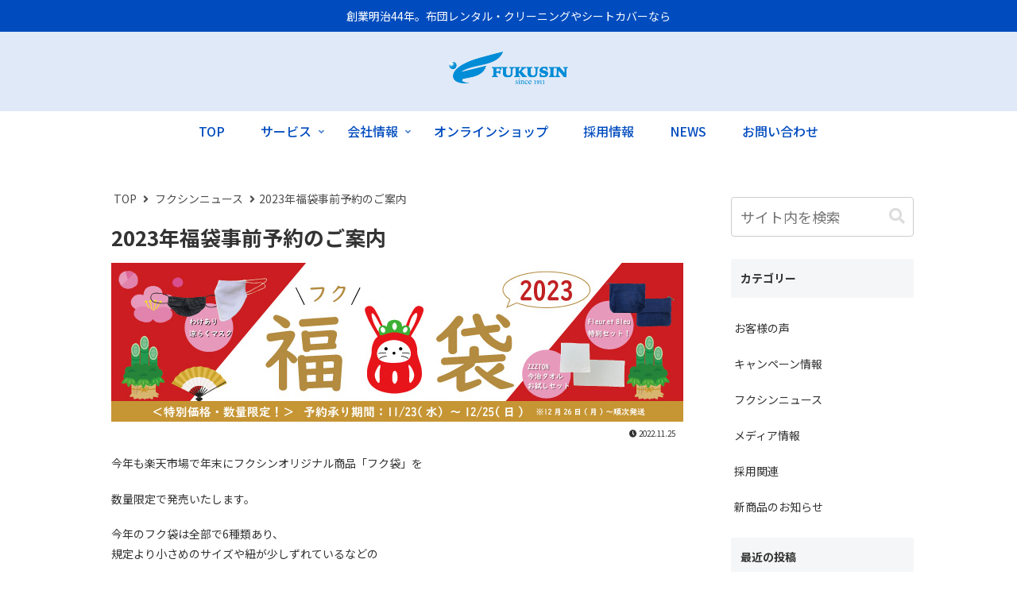

--- FILE ---
content_type: text/css
request_url: https://www.fukusin.co.jp/wp/wp-content/themes/cocoon-child-master/css/base.css
body_size: 4079
content:
@charset "UTF-8";

* {
	-webkit-box-sizing: border-box;
    -moz-box-sizing: border-box;
    -ms-box-sizing: border-box;
    box-sizing: border-box;
}

@font-face{ 
  font-family: 'mplus-1c-medium';
  src: url('../font//mplus-1c-medium.eot');
  src: url('../font//mplus-1c-medium.eot?#iefix') format('embedded-opentype'),
       url('../font//mplus-1c-medium.woff') format('woff'),
       url('../font//mplus-1c-medium.ttf') format('truetype');
}
@font-face{ 
  font-family: 'mplus-1c-bold';
  src: url('../font//mplus-1c-bold.eot');
  src: url('../font//mplus-1c-bold.eot?#iefix') format('embedded-opentype'),
       url('../font//mplus-1c-bold.woff') format('woff'),
       url('../font//mplus-1c-bold.ttf') format('truetype');
}

/* html
---------------------------------------------------- */
html {
	font-size: 62.5%;
	height: 100%;
}
h1, h2, h3, h4, h5, h6, strong {
     font-weight: 700;
} 

/* ボディー
---------------------------------------------------- */
body {
	height: 100%;
	font-family: 'Noto Sans JP', sans-serif;
	margin: 0;
	padding: 0;
	font-size: 14px;
	font-size: 1.4rem;
	line-height: 25px;
	font-weight: 400;
	color: #333;
	-webkit-text-size-adjust: none;
	-webkit-font-smoothing: antialiased;
}

/* リンク
---------------------------------------------------- */
a {
	color: #333;
	background: transparent;
	text-decoration: none;
}
a:visited {
	background: transparent;
}
a:hover,
a:active {
	/*background: transparent;*/
	/*text-decoration: underline;*/
}

/* 共通
---------------------------------------------------- */
.inner {
	max-width: 1040px;
	padding: 0 20px;
}

.flex {
	width: 100%;
	display: -webkit-flex;
	display: -webkit-box;
    display: -ms-flexbox;
	display: -moz-flex;
    display: flex;
}
.row-column {
	-webkit-box-direction: normal;
	-ms-flex-direction: column;
	-webkit-flex-direction: column;
	flex-direction: column;
}
.row-column-reverse {
	-webkit-box-direction: normal;
	-ms-flex-direction: column;
	-webkit-flex-direction: column;
	flex-direction: column;
}
.column {
	-webkit-box-direction: normal;
	-ms-flex-direction: column;
	-webkit-flex-direction: column;
	flex-direction: column;
}
/* 幅いっぱいに広げる */
.between {
	-webkit-box-pack: justify;
    -ms-flex-pack: justify;
    -webkit-justify-content: space-between;
	justify-content: space-between;
}
/* 均等に広げる */
.around {
	-ms-flex-pack: distribute;
    -webkit-justify-content: space-around;
	justify-content: space-around;
}
/* 左寄せ */
.start {	
	-webkit-box-pack: start;
    -ms-flex-pack: start;
    -webkit-justify-content: flex-start;
	justify-content: flex-start;
}
/* 右寄せ */
.end {	
	-webkit-box-pack: end;
    -ms-flex-pack: end;
    -webkit-justify-content: flex-end;
	justify-content: flex-end;
}
/* 真ん中寄せ */
.center {	
	-webkit-box-pack: center;
    -ms-flex-pack: center;
    -webkit-justify-content: center;
	justify-content: center;
}
/* 下揃え */
.bottom {
	-webkit-box-align: end;
    -ms-flex-align: end;
	-webkit-align-items: flex-end;
    align-items: flex-end;
}
/* 真ん中揃え */
.centre {	
	-webkit-box-align: center;
    -ms-flex-align: center;
    -webkit-align-items: center;
    align-items: center;
}
.wrap {
    -ms-flex-wrap: wrap;
	-webkit-flex-wrap: wrap;
    flex-wrap: wrap;
}
.sp-hide {
	display: none;
}

/* 画像
---------------------------------------------------- */
figure {
	line-height: 0;
}
img {
	max-width: 100%;
	height: auto;
	line-height: 0;
}
a img {
	border: none;
	color: #fff;
	background: transparent;
	-webkit-transition: 0.3s ease-in-out;
       -moz-transition: 0.3s ease-in-out;
         -o-transition: 0.3s ease-in-out;
            transition: 0.3s ease-in-out;
}
a img:hover {
	opacity: 0.8;
	filter: alpha(opacity=80);
}

/* ヘッダ
---------------------------------------------------- */
.header {
	/*background: #e0e9f7 url("../images/header-bg.svg") top repeat-x;*/
	background-size: 1px 40px;
	background: #004cbe;
}
.header-in {
	width: 100%!important;
	margin: 0!important;
	padding: 0!important;
}
.tagline {
	margin: 0!important;
	padding: 8px 0 0 0!important;
	height: 40px;
	font-size: 11px;
	color: #fff;
	background: #004CBE!important;
}
/*.header-in {
	justify-content: flex-start;
}
.fixed-header .header .header-in {
	min-height: auto;
}
.header div.header-in,
.appeal div.appeal-in {
	min-height: auto;
}
.header-container-in.hlt-top-menu .header .header-in {
    height: 0!important;
}
.mobile-header-menu-buttons {
	height: 54px;
}*/
.logo-menu-button img {
	margin-top: 5px;
}
.site-logo-image {
	width: 130px;
}
.navi {
	display: none;
}
.item-label:hover {
	color: rgba(54,116,211,0.9);
}

/* パンくず
---------------------------------------------------- */
.pankuzu {
	display: block;
	padding-top: 7px;
	padding-bottom: 7px;
	position: relative;
}
.content-in .pankuzu .inner {
	padding-left: 0;
	padding-right: 0;
}
.pankuzu ul {
	display: block;
	display: -webkit-flex;
	display: -webkit-box;
    display: -ms-flexbox;
	display: -moz-flex;
    display: flex;
    -ms-flex-wrap: wrap;
	-webkit-flex-wrap: wrap;
    flex-wrap: wrap;
	text-align: center;
	list-style: none;
	position: relative;
}
.pankuzu ul li:after {
	font-family: "Font Awesome 5 Free";
	content: "\f105";
	font-weight: 700;
	color: #4d4d4d;
	margin: 0 5px;
}
.pankuzu ul li:last-child:after {
	content: "";
	margin: 0;
}
.pankuzu ul li {
	font-size: 12px;
	color: #4d4d4d;
}
.pankuzu ul li a {
	font-size: 12px;
	color: #4d4d4d;
	text-decoration: none;
}
.pankuzu ul li a:hover {
	text-decoration: underline;
}

/* メイン
---------------------------------------------------- */
main {
	display: block;
    background: #fff;
}
main p {
	margin-bottom: 1em;
} 
main hr {
    margin: 50px 0 30px 0;
}
.text-center {
    text-align: center!important;
}
.text-left {
    text-align: left!important;
}
.text-right {
    text-align: right!important;
}

/* SP用マージン */
.sp-mt5 {
	margin-top: 5px;
}
.sp-mt10 {
	margin-top: 10px;
}
.sp-mt15 {
	margin-top: 15px;
}
.sp-mt20 {
	margin-top: 20px;
}
.sp-mt25 {
	margin-top: 25px;
}
.sp-mt30 {
	margin-top: 30px;
}
.sp-mt35 {
	margin-top: 35px;
}
.sp-mt40 {
	margin-top: 40px;
}
.sp-mt45 {
	margin-top: 45px;
}
.sp-mt50 {
	margin-top: 50px;
}
.sp-mb5 {
	margin-bottom: 5px;
}
.sp-mb10 {
	margin-bottom: 10px;
}
.sp-mb15 {
	margin-bottom: 15px;
}
.sp-mb20 {
	margin-bottom: 20px;
}
.sp-mb25 {
	margin-bottom: 25px;
}
.sp-mb30 {
	margin-bottom: 30px;
}
.sp-mb35 {
	margin-bottom: 35px;
}
.sp-mb40 {
	margin-bottom: 40px;
}
.sp-mb45 {
	margin-bottom: 45px;
}
.sp-mb50 {
	margin-bottom: 50px;
}
.sp-ml5 {
	margin-left: 5px;
}
.sp-ml10 {
	margin-left: 10px;
}
.sp-ml15 {
	margin-left: 15px;
}
.sp-ml20 {
	margin-left: 20px;
}
.sp-ml25 {
	margin-left: 25px;
}
.sp-ml30 {
	margin-left: 30px;
}
.sp-ml35 {
	margin-left: 35px;
}
.sp-ml40 {
	margin-left: 40px;
}
.sp-ml45 {
	margin-left: 45px;
}
.sp-ml50 {
	margin-left: 50px;
}
.sp-mr5 {
	margin-right: 5px;
}
.sp-mr10 {
	margin-right: 10px;
}
.sp-mr15 {
	margin-right: 15px;
}
.sp-mr20 {
	margin-right: 20px;
}
.sp-mr25 {
	margin-right: 25px;
}
.sp-mr30 {
	margin-right: 30px;
}
.sp-mr35 {
	margin-right: 35px;
}
.sp-mr40 {
	margin-right: 40px;
}
.sp-mr45 {
	margin-right: 45px;
}
.sp-mr50 {
	margin-right: 50px;
}

/* news
---------------------------------------------------- */
.post a {
	color: rgba(54,116,211,1)!important;
}
.post a:hover {
	color: rgba(54,116,211,0.9)!important;
}
.cat-label {
	line-height: 1.8em;
	background: #004cbf;
}
.entry-categories .cat-link {
	background: #004cbf;
	color: #fff!important;
}
.entry-categories .cat-link:hover {
	color: #fff!important;
}

.cat-label{
	display: none;
}

/* 電話・お問い合わせ
---------------------------------------------------- */
section.tel-contact-box {
	padding: 25px 0 30px 0;
	background: url("../images/tel-contact-box-bg.jpg") no-repeat;
	background-size: cover;
}
section.tel-contact-box .inner {
	max-width: 735px;
	padding: 0;
}
section.tel-contact-box p {
	margin-bottom: 1em;
	font-size: 18px;
	font-weight: 500;
	line-height: 1.555555;
	letter-spacing: 0.1em;
	text-align: center;
	color: #fff;
}
.btn-tel-contact {
	width: 336px;
	margin: auto;
}
.btn-tel {
	margin-bottom: 10px;
}
.icon-tel {
	display: inline-block;
	vertical-align: top;
	margin-top: 12px;
	margin-right: 5px;
}
.btn-tel-contact a {
	width: 336px;
	height: 72px;
	background: #fff;
	font-size: 18px;
	line-height: 72px;
	letter-spacing: 0.1em;
	text-align: center;
	font-weight: 500;
	border-radius: 36px;
	display: block;
	color: #004cbe;
	position: relative;
}
.btn-tel-contact a:hover {
	text-decoration: none;
}
.btn-tel {
	margin-bottom: 10px;
}
.btn-tel a {
	font-size: 24px;
	line-height: 1.9;
	letter-spacing: 0.1em;
}
.btn-tel a .open-hour {
	display: block;
	font-size: 14px;
	line-height: 1;
}

/* Shutter In Vertical */
.btn-tel-contact .hvr-shutter-in-vertical {
  display: inline-block;
  vertical-align: middle;
  -webkit-transform: perspective(1px) translateZ(0);
  transform: perspective(1px) translateZ(0);
  box-shadow: 0 0 1px rgba(0, 0, 0, 0);
  position: relative;
  background: #004cbe;
  -webkit-transition-property: color;
  transition-property: color;
  -webkit-transition-duration: 0.3s;
  transition-duration: 0.3s;
}
.btn-tel-contact .hvr-shutter-in-vertical:before {
  content: "";
  position: absolute;
  z-index: -1;
  top: 0;
  bottom: 0;
  left: 0;
  right: 0;
  background: #fff;
  -webkit-transform: scaleY(1);
  transform: scaleY(1);
  -webkit-transform-origin: 50%;
  transform-origin: 50%;
  -webkit-transition-property: transform;
  transition-property: transform;
  -webkit-transition-duration: 0.3s;
  transition-duration: 0.3s;
  -webkit-transition-timing-function: ease-out;
  transition-timing-function: ease-out;
	border-radius: 36px;
}
.btn-tel-contact .hvr-shutter-in-vertical:hover, .btn-tel-contact .hvr-shutter-in-vertical:focus, .btn-tel-contact .hvr-shutter-in-vertical:active {
  color: #fff;
}
.btn-tel-contact .hvr-shutter-in-vertical:hover:before, .btn-tel-contact .hvr-shutter-in-vertical:focus:before, .btn-tel-contact .hvr-shutter-in-vertical:active:before {
  -webkit-transform: scaleY(0);
  transform: scaleY(0);
}

/* PICK UP
---------------------------------------------------- */
section.pick-up {
	padding: 70px 0 70px 0;
	background: #dfe8f6;
}
section.pick-up h2 {
	margin-bottom: 60px;
	font-family: 'mplus-1c-medium';
	font-size: 32px;
	line-height: 1.5;
	letter-spacing: 0.1em;
	text-align: center;
	position: relative;
}
section.pick-up h2::after {
	content: "";
	display: block;
	width: 80px;
	height: 5px;
	margin: auto;
	background: #004cbe;
	position: absolute;
	bottom: -20px;
	left: 0;
	right: 0;
}

section.pick-up .banners {
}
section.pick-up .banner {
	width: 46.86567%;
	margin-bottom: 20px;
}
section.pick-up .banner img {
	width: 100%;

}

/* Googlemap
---------------------------------------------------- */
.footer-access {
	padding-bottom: 30px;
}
.footer-access .googlemap {
	margin-bottom: 15px;
	height: 0;
	overflow: hidden;
	padding-bottom: 250px;
	position: relative;
}
.footer-access .googlemap iframe {
	position: absolute;
	left: 0;
	top: 0;
	height: 100%;
	width: 100%;
}
.footer-access p {
	max-width: 481px;
	margin: auto;
	font-size: 14px;
	line-height: 1.83333333;
	letter-spacing: 0.1em;
	/*text-align: center;*/
}


/* フッタ
---------------------------------------------------- */
footer {
	width: 100%;
}
footer .inner {
	padding: 0 30px;
}
footer .footer-logo {
	width: 173px;
}
footer .footer-logo img {
	width: 100%;
}
footer address {
	margin-top: 15px;
	margin-bottom: 30px;
	font-size: 14px;
	line-height: 1.5;
	letter-spacing: 0.1em;
	font-style: normal;
}
footer address strong {
	display: block;
	margin-bottom: 10px;
	font-size: 16px;
	letter-spacing: 0.1em;
	font-weight: 500;
}
footer .footer-nav {
	margin-bottom: 5px;
	display: -webkit-flex;
	display: -webkit-box;
    display: -ms-flexbox;
	display: -moz-flex;
    display: flex;
	-ms-flex-wrap: wrap;
	-webkit-flex-wrap: wrap;
    flex-wrap: wrap;
	list-style: none;
}
footer .footer-nav li {
	margin-bottom: 10px;
  padding: 0 8px;
  font-size: 12px;
  line-height: 1em;
  letter-spacing: 0.1em;
}
footer .footer-nav li:first-of-type {
  padding: 0 8px 0 0;
}
footer .footer-nav li:last-of-type {
  padding: 0 0 0 8px;
}
footer .footer-nav li + li {
  border-left: 1px solid #000;
}
footer .footer-nav li a:hover {
	color: #004cbe;	
}
footer .footer-sns {
    list-style: none;
    margin-bottom: 25px;
}
footer .footer-sns li {
    display: inline-block;
    padding-right: 8px;
}
footer .copyright {
	height: 50px;
	padding-top: 10px;
	background: #004cbe;
	font-size: 12px;
	color: #fff;
	text-align: center;
}
footer address a:hover {
	color: #004cbe;	
}

/* トップへ戻るボタン
---------------------------------------------------- */
.go-to-top {
	right: 20px;
	bottom: 90px;
}
.go-to-top-button {
	width: 40px;
	height: 40px;
}

/* iPad　縦　以上
---------------------------------------------------- */
@media all and (min-width: 767px) {
/* ヘッダ
---------------------------------------------------- */
.header {
	background: #e0e9f7 /*url("../images/header-bg.svg") top repeat-x*/;
	background-size: 1px 40px;
}
/*.header {
	height: 140px;
}*/
.tagline {
	/*margin: auto;*/
	padding-top: 0;
	font-size: 14px;
	/*position: absolute;
	top: 8px;
	left: 0;
	right: 0;*/
}
.logo {
	height: 100px;
}
.header-site-logo-image{
	margin-top: 15px;
}
.site-name-text {
}

/* 共通
---------------------------------------------------- */
.inner {
	max-width: 1040px;
	margin: 0 auto;
}
.row {
	-webkit-box-direction: normal;
	-ms-flex-direction: row;
	-webkit-flex-direction: row;
	flex-direction: row;
}
.flex-0 {
	-ms-flex-shrink: 0;
	-webkit-flex-shrink: 0;
	flex-shrink: 0;
}
.flex-1 {
	-ms-flex-shrink: 1;
	-webkit-flex-shrink: 1;
	flex-shrink: 1;
}
.row-column {
	-webkit-box-direction: normal;
	-ms-flex-direction: row;
	-webkit-flex-direction: row;
	flex-direction: row;
}
.row-column-reverse {
	-webkit-box-direction: reverse;
	-ms-flex-direction: row-reverse;
	-webkit-flex-direction: row-reverse;
	flex-direction: row-reverse;
}

/* 上揃え */
.top {	
	-webkit-box-align: start;
    -ms-flex-align: start;
    -webkit-align-items: flex-start;
    align-items: flex-start;
}
/* 下揃え */
.bottom {	
	-webkit-box-align: end;
    -ms-flex-align: end;
	-webkit-align-items: flex-end;
    align-items: flex-end;
}
/* ベースライン揃え */
.baseline {	
	-webkit-box-align: baseline;
    -ms-flex-align: baseline;
	-webkit-align-items: baseline;
    align-items: baseline;
}
/* ストレッチ揃え */
.stretch {	
	-webkit-box-align: stretch;
    -ms-flex-align: stretch;
	-webkit-align-items: stretch;
    align-items: stretch;
}
.wrap {
	-ms-flex-wrap: wrap;
	-webkit-flex-wrap: wrap;
    flex-wrap: wrap;
}
.sp-hide {
	display: block;
}
.pc-hide {
	display: none;
}

/* SP用マージン */
.sp-mt5,
.sp-mt10,
.sp-mt15,
.sp-mt20,
.sp-mt25,
.sp-mt30,
.sp-mt35,
.sp-mt40,
.sp-mt45,
.sp-mt50,
.sp-mb5,
.sp-mb10,
.sp-mb15,
.sp-mb20,
.sp-mb25,
.sp-mb30,
.sp-mb35,
.sp-mb40,
.sp-mb45,
.sp-mb50,
.sp-ml5,
.sp-ml10,
.sp-ml15,
.sp-ml20,
.sp-ml25,
.sp-ml30,
.sp-ml35,
.sp-ml40,
.sp-ml45,
.sp-ml50,
.sp-mr5,
.sp-mr10,
.sp-mr15,
.sp-mr20,
.sp-mr25,
.sp-mr30,
.sp-mr35,
.sp-mr40,
.sp-mr45,
.sp-mr50 {
	margin-right: 0;
}

/* PC用マージン */
.pc-mt5 {
	margin-top: 5px;
}
.pc-mt10 {
	margin-top: 10px;
}
.pc-mt15 {
	margin-top: 15px;
}
.pc-mt20 {
	margin-top: 20px;
}
.pc-mt25 {
	margin-top: 25px;
}
.pc-mt30 {
	margin-top: 30px;
}
.pc-mt35 {
	margin-top: 35px;
}
.pc-mt40 {
	margin-top: 40px;
}
.pc-mt45 {
	margin-top: 45px;
}
.pc-mt50 {
	margin-top: 50px;
}
.pc-mb5 {
	margin-bottom: 5px;
}
.pc-mb10 {
	margin-bottom: 10px;
}
.pc-mb15 {
	margin-bottom: 15px;
}
.pc-mb20 {
	margin-bottom: 20px;
}
.pc-mb25 {
	margin-bottom: 25px;
}
.pc-mb30 {
	margin-bottom: 30px;
}
.pc-mb35 {
	margin-bottom: 35px;
}
.pc-mb40 {
	margin-bottom: 40px;
}
.pc-mb45 {
	margin-bottom: 45px;
}
.pc-mb50 {
	margin-bottom: 50px;
}
.pc-ml5 {
	margin-left: 5px;
}
.pc-ml10 {
	margin-left: 10px;
}
.pc-ml15 {
	margin-left: 15px;
}
.pc-ml20 {
	margin-left: 20px;
}
.pc-ml25 {
	margin-left: 25px;
}
.pc-ml30 {
	margin-left: 30px;
}
.pc-ml35 {
	margin-left: 35px;
}
.pc-ml40 {
	margin-left: 40px;
}
.pc-ml45 {
	margin-left: 45px;
}
.pc-ml50 {
	margin-left: 50px;
}
.pc-mr5 {
	margin-right: 5px;
}
.pc-mr10 {
	margin-right: 10px;
}
.pc-mr15 {
	margin-right: 15px;
}
.pc-mr20 {
	margin-right: 20px;
}
.pc-mr25 {
	margin-right: 25px;
}
.pc-mr30 {
	margin-right: 30px;
}
.pc-mr35 {
	margin-right: 35px;
}
.pc-mr40 {
	margin-right: 40px;
}
.pc-mr45 {
	margin-right: 45px;
}
.pc-mr50 {
	margin-right: 50px;
}

/* パンくず
---------------------------------------------------- */
.pankuzu {
	display: block;
	padding-top: 3px;
	padding-bottom: 3px;
	position: relative;
}
.pankuzu ul li {
	font-size: 14px;
}
.pankuzu ul li a {
	font-size: 14px;
}


/* 電話・お問い合わせ
---------------------------------------------------- */
section.tel-contact-box {
	padding: 35px 0 40px 0;
}
section.tel-contact-box p {
	font-size: 23px;
	line-height: 1.4347826;
}
.btn-tel-contact {
	width: 343px;
	margin: 0;
}
.btn-tel {
	margin-bottom: 0;
}
.btn-tel-contact a {
	width: 343px;
}
.btn-tel {
	margin-bottom: 0;
}

/* PICK UP
---------------------------------------------------- */
section.pick-up {
	padding: 90px 0 55px 0;
	background: #dfe8f6;
}
section.pick-up .banner {
	width: 22.8%;
	margin-bottom: 25px;
}


/* Googlemap
---------------------------------------------------- */
.footer-access {
	padding-bottom: 50px;
}
.footer-access p {
	/*text-align: center;*/
}

/* フッタTEL Mail
---------------------------------------------------- */
.footer-tel-mail-pc {
	display: block;
	padding: 50px 0;
	background: url("../images/footer-tel-mail-pc.jpg") no-repeat;
	background-size: cover;
}
.footer-tel-mail-pc .tel-box {
	width: 50%;
	padding: 10px 10px 25px 0;
	font-size: 17px;
	font-size: 1.7rem;
	font-weight: 400;
	color: #fff;
	letter-spacing: 0.1em;
	text-align: center;
	border-right: 1px solid #fff;
}
.footer-tel-mail-pc .tel-box strong {
	display: block;
	margin-top: 5px;
	font-size: 21px;
	font-size: 2.1rem;
	font-weight: 500;
	color: #bfac97;
	letter-spacing: 0.1em;
}
.footer-tel-mail-pc .tel-box .tel {
	display: block;
	margin-top: 15px;
	font-size: 45px;
	font-size: 4.5rem;
	font-weight: 500;
	color: #fff;
	letter-spacing: 0.1em;
}
.footer-tel-mail-pc .tel-box .tel i {
	margin-right: 10px;
	font-size: 32px;
	font-size: 3.2rem;
	line-height: 32px;
}
.footer-tel-mail-pc .tel-box .uketsuke {
	display: block;
	margin-top: 10px;
	font-size: 14px;
	font-size: 1.4rem;
	font-weight: 400;
	color: #fff;
	letter-spacing: 0.1em;
}
.footer-tel-mail-pc .mail-box {
	width: 50%;
	padding: 10px 0 25px 10px;
	font-size: 16px;
	font-size: 1.6rem;
	font-weight: 400;
	color: #fff;
	text-align: center;
	letter-spacing: 0.1em;
}
.btn-mail {
	max-width: 421px;
	height: 97px;
	margin: 20px auto 0 auto;
	font-size: 22px;
	font-size: 2.2rem;
	font-weight: 500;
	line-height: 97px;
	text-align: center;
	letter-spacing: 0.1em;
}
.btn-mail a {
	max-width: 421px;
	height: 97px;
	color: #562d00;
	position: relative;
	display: block;
}
.btn-mail a:hover {
	text-decoration: none;
}
.btn-mail a::after {
	content: '';
	display: inline-block;
	width: 15px;
	height: 15px;
	background-image: url(../images/btn-mail-arrow.svg);
	background-size: contain;
	vertical-align: middle;
	position: absolute;
	right: 3px;
	bottom: 3px;
}
.btn-mail a:hover::after {
	background-image: url(../images/btn-mail-arrow-hover.svg);
	background-size: contain;
}

/* フッタ
---------------------------------------------------- */
footer {
}
footer .inner {
	padding: 0 20px;
}
footer .footer-box {
	padding-bottom: 30px;
	-webkit-box-align: end;
    -ms-flex-align: end;
	-webkit-align-items: flex-end;
    align-items: flex-end;
}
footer .footer-box-left {
	margin-right: 20px;
	margin-bottom: 5px;;
	-ms-flex-shrink: 0;
	-webkit-flex-shrink: 0;
	flex-shrink: 0;
}

footer address {
	margin-bottom: 0;
}
footer .footer-nav {
	margin-bottom: 5px;
	max-width: 455px;

}
footer .footer-nav li {
  padding: 0 9px;
  font-size: 14px;
}
footer .footer-nav li:first-of-type {
  padding: 0 9px 0 0;
}
footer .footer-nav li:last-of-type {
  padding: 0 0 0 9px;
}
}


/* iPad　縦　以上
---------------------------------------------------- */
@media all and (min-width: 1023px) {
.navi {
	display: block;
	padding-top: 5px;
	line-height: 50px;
 	height: 50px;
	font-weight: 500;
}
}

/* IE10 */
@media all and (-ms-high-contrast:none) and (min-width: 767px) {

}


--- FILE ---
content_type: text/plain
request_url: https://www.google-analytics.com/j/collect?v=1&_v=j102&a=1088219546&t=pageview&_s=1&dl=https%3A%2F%2Fwww.fukusin.co.jp%2F2022%2F11%2F25%2F2023%25E5%25B9%25B4%25E7%25A6%258F%25E8%25A2%258B%25E4%25BA%258B%25E5%2589%258D%25E4%25BA%2588%25E7%25B4%2584%25E3%2581%25AE%25E3%2581%2594%25E6%25A1%2588%25E5%2586%2585%2F&ul=en-us%40posix&dt=2023%E5%B9%B4%E7%A6%8F%E8%A2%8B%E4%BA%8B%E5%89%8D%E4%BA%88%E7%B4%84%E3%81%AE%E3%81%94%E6%A1%88%E5%86%85%20%7C%20%E3%83%95%E3%82%AF%E3%82%B7%E3%83%B3&sr=1280x720&vp=1280x720&_u=IADAAEABAAAAACAAI~&jid=2049061158&gjid=818235924&cid=615644629.1769221944&tid=UA-52842861-1&_gid=662768896.1769221947&_r=1&_slc=1&z=2081866551
body_size: -567
content:
2,cG-3XE3YFNKT8

--- FILE ---
content_type: application/x-javascript
request_url: https://www.fukusin.co.jp/wp/wp-content/themes/cocoon-child-master/js/control.js
body_size: -80
content:
// JavaScript Document
$(function(){
$('dl.faq dt').on('click', function(){
	if ($(this).next('dd').is(":hidden")) {
		$(this).next('dd').stop().slideToggle();
		$(this).parent('dl').addClass('active');
	} else {
		$(this).next('dd').slideToggle();
		$(this).parent('dl').removeClass('active');
	}
});

});